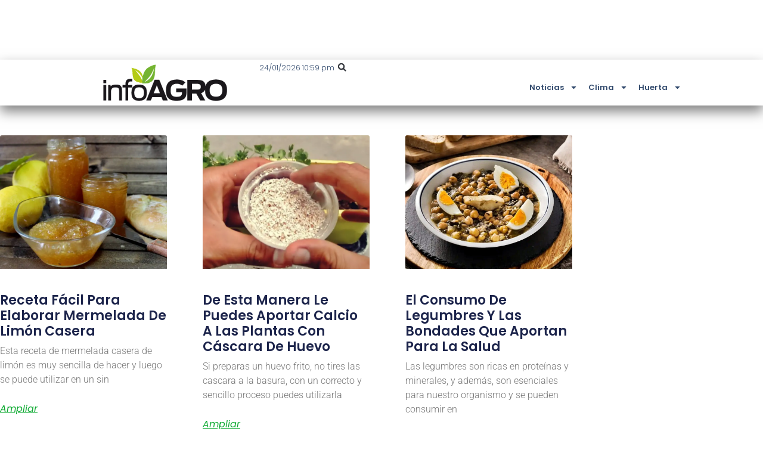

--- FILE ---
content_type: text/html; charset=UTF-8
request_url: https://infoagro.com.ar/etiqueta/jardin-2/
body_size: 15538
content:
<!doctype html>
<html lang="es">
<head>
	<meta charset="UTF-8">
	<meta name="viewport" content="width=device-width, initial-scale=1">
	<link rel="profile" href="https://gmpg.org/xfn/11">
	<meta name='robots' content='noindex, follow' />
<!-- Etiqueta de Google (gtag.js) modo de consentimiento dataLayer añadido por Site Kit -->
<script id="google_gtagjs-js-consent-mode-data-layer">
window.dataLayer = window.dataLayer || [];function gtag(){dataLayer.push(arguments);}
gtag('consent', 'default', {"ad_personalization":"denied","ad_storage":"denied","ad_user_data":"denied","analytics_storage":"denied","functionality_storage":"denied","security_storage":"denied","personalization_storage":"denied","region":["AT","BE","BG","CH","CY","CZ","DE","DK","EE","ES","FI","FR","GB","GR","HR","HU","IE","IS","IT","LI","LT","LU","LV","MT","NL","NO","PL","PT","RO","SE","SI","SK"],"wait_for_update":500});
window._googlesitekitConsentCategoryMap = {"statistics":["analytics_storage"],"marketing":["ad_storage","ad_user_data","ad_personalization"],"functional":["functionality_storage","security_storage"],"preferences":["personalization_storage"]};
window._googlesitekitConsents = {"ad_personalization":"denied","ad_storage":"denied","ad_user_data":"denied","analytics_storage":"denied","functionality_storage":"denied","security_storage":"denied","personalization_storage":"denied","region":["AT","BE","BG","CH","CY","CZ","DE","DK","EE","ES","FI","FR","GB","GR","HR","HU","IE","IS","IT","LI","LT","LU","LV","MT","NL","NO","PL","PT","RO","SE","SI","SK"],"wait_for_update":500};
</script>
<!-- Fin de la etiqueta Google (gtag.js) modo de consentimiento dataLayer añadido por Site Kit -->

	<!-- This site is optimized with the Yoast SEO plugin v26.7 - https://yoast.com/wordpress/plugins/seo/ -->
	<title>Jardín archivos - Infoagro</title>
	<meta property="og:locale" content="es_ES" />
	<meta property="og:type" content="article" />
	<meta property="og:title" content="Jardín archivos - Infoagro" />
	<meta property="og:url" content="https://infoagro.com.ar/etiqueta/jardin-2/" />
	<meta property="og:site_name" content="Infoagro" />
	<meta property="og:image" content="https://infoagro.com.ar/wp-content/uploads/2022/08/profile-image-ig-page-infoagro.ar_.jpg" />
	<meta property="og:image:width" content="300" />
	<meta property="og:image:height" content="300" />
	<meta property="og:image:type" content="image/jpeg" />
	<meta name="twitter:card" content="summary_large_image" />
	<script type="application/ld+json" class="yoast-schema-graph">{"@context":"https://schema.org","@graph":[{"@type":"CollectionPage","@id":"https://infoagro.com.ar/etiqueta/jardin-2/","url":"https://infoagro.com.ar/etiqueta/jardin-2/","name":"Jardín archivos - Infoagro","isPartOf":{"@id":"https://infoagro.com.ar/#website"},"primaryImageOfPage":{"@id":"https://infoagro.com.ar/etiqueta/jardin-2/#primaryimage"},"image":{"@id":"https://infoagro.com.ar/etiqueta/jardin-2/#primaryimage"},"thumbnailUrl":"https://infoagro.com.ar/wp-content/uploads/2020/12/suculenta-Trachyandra-Tortilis-9.jpg","breadcrumb":{"@id":"https://infoagro.com.ar/etiqueta/jardin-2/#breadcrumb"},"inLanguage":"es"},{"@type":"ImageObject","inLanguage":"es","@id":"https://infoagro.com.ar/etiqueta/jardin-2/#primaryimage","url":"https://infoagro.com.ar/wp-content/uploads/2020/12/suculenta-Trachyandra-Tortilis-9.jpg","contentUrl":"https://infoagro.com.ar/wp-content/uploads/2020/12/suculenta-Trachyandra-Tortilis-9.jpg","width":1358,"height":712},{"@type":"BreadcrumbList","@id":"https://infoagro.com.ar/etiqueta/jardin-2/#breadcrumb","itemListElement":[{"@type":"ListItem","position":1,"name":"Portada","item":"https://infoagro.com.ar/"},{"@type":"ListItem","position":2,"name":"Jardín"}]},{"@type":"WebSite","@id":"https://infoagro.com.ar/#website","url":"https://infoagro.com.ar/","name":"Infoagro","description":"Agricultura, ganadería, cultivos, todo lo relacionado con el campo","publisher":{"@id":"https://infoagro.com.ar/#organization"},"potentialAction":[{"@type":"SearchAction","target":{"@type":"EntryPoint","urlTemplate":"https://infoagro.com.ar/?s={search_term_string}"},"query-input":{"@type":"PropertyValueSpecification","valueRequired":true,"valueName":"search_term_string"}}],"inLanguage":"es"},{"@type":"Organization","@id":"https://infoagro.com.ar/#organization","name":"Almendra Contenidos Digitales SAS","url":"https://infoagro.com.ar/","logo":{"@type":"ImageObject","inLanguage":"es","@id":"https://infoagro.com.ar/#/schema/logo/image/","url":"https://infoagro.com.ar/wp-content/uploads/2022/08/profile-image-ig-page-infoagro.ar_.jpg","contentUrl":"https://infoagro.com.ar/wp-content/uploads/2022/08/profile-image-ig-page-infoagro.ar_.jpg","width":300,"height":300,"caption":"Almendra Contenidos Digitales SAS"},"image":{"@id":"https://infoagro.com.ar/#/schema/logo/image/"},"sameAs":["https://www.facebook.com/infoagroAR"]}]}</script>
	<!-- / Yoast SEO plugin. -->


<link rel='dns-prefetch' href='//www.googletagmanager.com' />
<style id='wp-img-auto-sizes-contain-inline-css'>
img:is([sizes=auto i],[sizes^="auto," i]){contain-intrinsic-size:3000px 1500px}
/*# sourceURL=wp-img-auto-sizes-contain-inline-css */
</style>

<link rel='stylesheet' id='wp-block-library-css' href='https://infoagro.com.ar/wp-includes/css/dist/block-library/style.min.css?ver=6.9' media='all' />
<style id='global-styles-inline-css'>
:root{--wp--preset--aspect-ratio--square: 1;--wp--preset--aspect-ratio--4-3: 4/3;--wp--preset--aspect-ratio--3-4: 3/4;--wp--preset--aspect-ratio--3-2: 3/2;--wp--preset--aspect-ratio--2-3: 2/3;--wp--preset--aspect-ratio--16-9: 16/9;--wp--preset--aspect-ratio--9-16: 9/16;--wp--preset--color--black: #000000;--wp--preset--color--cyan-bluish-gray: #abb8c3;--wp--preset--color--white: #ffffff;--wp--preset--color--pale-pink: #f78da7;--wp--preset--color--vivid-red: #cf2e2e;--wp--preset--color--luminous-vivid-orange: #ff6900;--wp--preset--color--luminous-vivid-amber: #fcb900;--wp--preset--color--light-green-cyan: #7bdcb5;--wp--preset--color--vivid-green-cyan: #00d084;--wp--preset--color--pale-cyan-blue: #8ed1fc;--wp--preset--color--vivid-cyan-blue: #0693e3;--wp--preset--color--vivid-purple: #9b51e0;--wp--preset--gradient--vivid-cyan-blue-to-vivid-purple: linear-gradient(135deg,rgb(6,147,227) 0%,rgb(155,81,224) 100%);--wp--preset--gradient--light-green-cyan-to-vivid-green-cyan: linear-gradient(135deg,rgb(122,220,180) 0%,rgb(0,208,130) 100%);--wp--preset--gradient--luminous-vivid-amber-to-luminous-vivid-orange: linear-gradient(135deg,rgb(252,185,0) 0%,rgb(255,105,0) 100%);--wp--preset--gradient--luminous-vivid-orange-to-vivid-red: linear-gradient(135deg,rgb(255,105,0) 0%,rgb(207,46,46) 100%);--wp--preset--gradient--very-light-gray-to-cyan-bluish-gray: linear-gradient(135deg,rgb(238,238,238) 0%,rgb(169,184,195) 100%);--wp--preset--gradient--cool-to-warm-spectrum: linear-gradient(135deg,rgb(74,234,220) 0%,rgb(151,120,209) 20%,rgb(207,42,186) 40%,rgb(238,44,130) 60%,rgb(251,105,98) 80%,rgb(254,248,76) 100%);--wp--preset--gradient--blush-light-purple: linear-gradient(135deg,rgb(255,206,236) 0%,rgb(152,150,240) 100%);--wp--preset--gradient--blush-bordeaux: linear-gradient(135deg,rgb(254,205,165) 0%,rgb(254,45,45) 50%,rgb(107,0,62) 100%);--wp--preset--gradient--luminous-dusk: linear-gradient(135deg,rgb(255,203,112) 0%,rgb(199,81,192) 50%,rgb(65,88,208) 100%);--wp--preset--gradient--pale-ocean: linear-gradient(135deg,rgb(255,245,203) 0%,rgb(182,227,212) 50%,rgb(51,167,181) 100%);--wp--preset--gradient--electric-grass: linear-gradient(135deg,rgb(202,248,128) 0%,rgb(113,206,126) 100%);--wp--preset--gradient--midnight: linear-gradient(135deg,rgb(2,3,129) 0%,rgb(40,116,252) 100%);--wp--preset--font-size--small: 13px;--wp--preset--font-size--medium: 20px;--wp--preset--font-size--large: 36px;--wp--preset--font-size--x-large: 42px;--wp--preset--spacing--20: 0.44rem;--wp--preset--spacing--30: 0.67rem;--wp--preset--spacing--40: 1rem;--wp--preset--spacing--50: 1.5rem;--wp--preset--spacing--60: 2.25rem;--wp--preset--spacing--70: 3.38rem;--wp--preset--spacing--80: 5.06rem;--wp--preset--shadow--natural: 6px 6px 9px rgba(0, 0, 0, 0.2);--wp--preset--shadow--deep: 12px 12px 50px rgba(0, 0, 0, 0.4);--wp--preset--shadow--sharp: 6px 6px 0px rgba(0, 0, 0, 0.2);--wp--preset--shadow--outlined: 6px 6px 0px -3px rgb(255, 255, 255), 6px 6px rgb(0, 0, 0);--wp--preset--shadow--crisp: 6px 6px 0px rgb(0, 0, 0);}:root { --wp--style--global--content-size: 800px;--wp--style--global--wide-size: 1200px; }:where(body) { margin: 0; }.wp-site-blocks > .alignleft { float: left; margin-right: 2em; }.wp-site-blocks > .alignright { float: right; margin-left: 2em; }.wp-site-blocks > .aligncenter { justify-content: center; margin-left: auto; margin-right: auto; }:where(.wp-site-blocks) > * { margin-block-start: 24px; margin-block-end: 0; }:where(.wp-site-blocks) > :first-child { margin-block-start: 0; }:where(.wp-site-blocks) > :last-child { margin-block-end: 0; }:root { --wp--style--block-gap: 24px; }:root :where(.is-layout-flow) > :first-child{margin-block-start: 0;}:root :where(.is-layout-flow) > :last-child{margin-block-end: 0;}:root :where(.is-layout-flow) > *{margin-block-start: 24px;margin-block-end: 0;}:root :where(.is-layout-constrained) > :first-child{margin-block-start: 0;}:root :where(.is-layout-constrained) > :last-child{margin-block-end: 0;}:root :where(.is-layout-constrained) > *{margin-block-start: 24px;margin-block-end: 0;}:root :where(.is-layout-flex){gap: 24px;}:root :where(.is-layout-grid){gap: 24px;}.is-layout-flow > .alignleft{float: left;margin-inline-start: 0;margin-inline-end: 2em;}.is-layout-flow > .alignright{float: right;margin-inline-start: 2em;margin-inline-end: 0;}.is-layout-flow > .aligncenter{margin-left: auto !important;margin-right: auto !important;}.is-layout-constrained > .alignleft{float: left;margin-inline-start: 0;margin-inline-end: 2em;}.is-layout-constrained > .alignright{float: right;margin-inline-start: 2em;margin-inline-end: 0;}.is-layout-constrained > .aligncenter{margin-left: auto !important;margin-right: auto !important;}.is-layout-constrained > :where(:not(.alignleft):not(.alignright):not(.alignfull)){max-width: var(--wp--style--global--content-size);margin-left: auto !important;margin-right: auto !important;}.is-layout-constrained > .alignwide{max-width: var(--wp--style--global--wide-size);}body .is-layout-flex{display: flex;}.is-layout-flex{flex-wrap: wrap;align-items: center;}.is-layout-flex > :is(*, div){margin: 0;}body .is-layout-grid{display: grid;}.is-layout-grid > :is(*, div){margin: 0;}body{padding-top: 0px;padding-right: 0px;padding-bottom: 0px;padding-left: 0px;}a:where(:not(.wp-element-button)){text-decoration: underline;}:root :where(.wp-element-button, .wp-block-button__link){background-color: #32373c;border-width: 0;color: #fff;font-family: inherit;font-size: inherit;font-style: inherit;font-weight: inherit;letter-spacing: inherit;line-height: inherit;padding-top: calc(0.667em + 2px);padding-right: calc(1.333em + 2px);padding-bottom: calc(0.667em + 2px);padding-left: calc(1.333em + 2px);text-decoration: none;text-transform: inherit;}.has-black-color{color: var(--wp--preset--color--black) !important;}.has-cyan-bluish-gray-color{color: var(--wp--preset--color--cyan-bluish-gray) !important;}.has-white-color{color: var(--wp--preset--color--white) !important;}.has-pale-pink-color{color: var(--wp--preset--color--pale-pink) !important;}.has-vivid-red-color{color: var(--wp--preset--color--vivid-red) !important;}.has-luminous-vivid-orange-color{color: var(--wp--preset--color--luminous-vivid-orange) !important;}.has-luminous-vivid-amber-color{color: var(--wp--preset--color--luminous-vivid-amber) !important;}.has-light-green-cyan-color{color: var(--wp--preset--color--light-green-cyan) !important;}.has-vivid-green-cyan-color{color: var(--wp--preset--color--vivid-green-cyan) !important;}.has-pale-cyan-blue-color{color: var(--wp--preset--color--pale-cyan-blue) !important;}.has-vivid-cyan-blue-color{color: var(--wp--preset--color--vivid-cyan-blue) !important;}.has-vivid-purple-color{color: var(--wp--preset--color--vivid-purple) !important;}.has-black-background-color{background-color: var(--wp--preset--color--black) !important;}.has-cyan-bluish-gray-background-color{background-color: var(--wp--preset--color--cyan-bluish-gray) !important;}.has-white-background-color{background-color: var(--wp--preset--color--white) !important;}.has-pale-pink-background-color{background-color: var(--wp--preset--color--pale-pink) !important;}.has-vivid-red-background-color{background-color: var(--wp--preset--color--vivid-red) !important;}.has-luminous-vivid-orange-background-color{background-color: var(--wp--preset--color--luminous-vivid-orange) !important;}.has-luminous-vivid-amber-background-color{background-color: var(--wp--preset--color--luminous-vivid-amber) !important;}.has-light-green-cyan-background-color{background-color: var(--wp--preset--color--light-green-cyan) !important;}.has-vivid-green-cyan-background-color{background-color: var(--wp--preset--color--vivid-green-cyan) !important;}.has-pale-cyan-blue-background-color{background-color: var(--wp--preset--color--pale-cyan-blue) !important;}.has-vivid-cyan-blue-background-color{background-color: var(--wp--preset--color--vivid-cyan-blue) !important;}.has-vivid-purple-background-color{background-color: var(--wp--preset--color--vivid-purple) !important;}.has-black-border-color{border-color: var(--wp--preset--color--black) !important;}.has-cyan-bluish-gray-border-color{border-color: var(--wp--preset--color--cyan-bluish-gray) !important;}.has-white-border-color{border-color: var(--wp--preset--color--white) !important;}.has-pale-pink-border-color{border-color: var(--wp--preset--color--pale-pink) !important;}.has-vivid-red-border-color{border-color: var(--wp--preset--color--vivid-red) !important;}.has-luminous-vivid-orange-border-color{border-color: var(--wp--preset--color--luminous-vivid-orange) !important;}.has-luminous-vivid-amber-border-color{border-color: var(--wp--preset--color--luminous-vivid-amber) !important;}.has-light-green-cyan-border-color{border-color: var(--wp--preset--color--light-green-cyan) !important;}.has-vivid-green-cyan-border-color{border-color: var(--wp--preset--color--vivid-green-cyan) !important;}.has-pale-cyan-blue-border-color{border-color: var(--wp--preset--color--pale-cyan-blue) !important;}.has-vivid-cyan-blue-border-color{border-color: var(--wp--preset--color--vivid-cyan-blue) !important;}.has-vivid-purple-border-color{border-color: var(--wp--preset--color--vivid-purple) !important;}.has-vivid-cyan-blue-to-vivid-purple-gradient-background{background: var(--wp--preset--gradient--vivid-cyan-blue-to-vivid-purple) !important;}.has-light-green-cyan-to-vivid-green-cyan-gradient-background{background: var(--wp--preset--gradient--light-green-cyan-to-vivid-green-cyan) !important;}.has-luminous-vivid-amber-to-luminous-vivid-orange-gradient-background{background: var(--wp--preset--gradient--luminous-vivid-amber-to-luminous-vivid-orange) !important;}.has-luminous-vivid-orange-to-vivid-red-gradient-background{background: var(--wp--preset--gradient--luminous-vivid-orange-to-vivid-red) !important;}.has-very-light-gray-to-cyan-bluish-gray-gradient-background{background: var(--wp--preset--gradient--very-light-gray-to-cyan-bluish-gray) !important;}.has-cool-to-warm-spectrum-gradient-background{background: var(--wp--preset--gradient--cool-to-warm-spectrum) !important;}.has-blush-light-purple-gradient-background{background: var(--wp--preset--gradient--blush-light-purple) !important;}.has-blush-bordeaux-gradient-background{background: var(--wp--preset--gradient--blush-bordeaux) !important;}.has-luminous-dusk-gradient-background{background: var(--wp--preset--gradient--luminous-dusk) !important;}.has-pale-ocean-gradient-background{background: var(--wp--preset--gradient--pale-ocean) !important;}.has-electric-grass-gradient-background{background: var(--wp--preset--gradient--electric-grass) !important;}.has-midnight-gradient-background{background: var(--wp--preset--gradient--midnight) !important;}.has-small-font-size{font-size: var(--wp--preset--font-size--small) !important;}.has-medium-font-size{font-size: var(--wp--preset--font-size--medium) !important;}.has-large-font-size{font-size: var(--wp--preset--font-size--large) !important;}.has-x-large-font-size{font-size: var(--wp--preset--font-size--x-large) !important;}
:root :where(.wp-block-pullquote){font-size: 1.5em;line-height: 1.6;}
/*# sourceURL=global-styles-inline-css */
</style>
<link rel='stylesheet' id='hello-elementor-css' href='https://infoagro.com.ar/wp-content/themes/hello-elementor/assets/css/reset.css?ver=3.4.5' media='all' />
<link rel='stylesheet' id='hello-elementor-theme-style-css' href='https://infoagro.com.ar/wp-content/themes/hello-elementor/assets/css/theme.css?ver=3.4.5' media='all' />
<link rel='stylesheet' id='hello-elementor-header-footer-css' href='https://infoagro.com.ar/wp-content/themes/hello-elementor/assets/css/header-footer.css?ver=3.4.5' media='all' />
<link rel='stylesheet' id='elementor-frontend-css' href='https://infoagro.com.ar/wp-content/plugins/elementor/assets/css/frontend.min.css?ver=3.34.1' media='all' />
<link rel='stylesheet' id='elementor-post-678084-css' href='https://infoagro.com.ar/wp-content/uploads/elementor/css/post-678084.css?ver=1768998179' media='all' />
<link rel='stylesheet' id='widget-image-css' href='https://infoagro.com.ar/wp-content/plugins/elementor/assets/css/widget-image.min.css?ver=3.34.1' media='all' />
<link rel='stylesheet' id='widget-search-form-css' href='https://infoagro.com.ar/wp-content/plugins/elementor-pro/assets/css/widget-search-form.min.css?ver=3.34.0' media='all' />
<link rel='stylesheet' id='widget-nav-menu-css' href='https://infoagro.com.ar/wp-content/plugins/elementor-pro/assets/css/widget-nav-menu.min.css?ver=3.34.0' media='all' />
<link rel='stylesheet' id='e-sticky-css' href='https://infoagro.com.ar/wp-content/plugins/elementor-pro/assets/css/modules/sticky.min.css?ver=3.34.0' media='all' />
<link rel='stylesheet' id='widget-heading-css' href='https://infoagro.com.ar/wp-content/plugins/elementor/assets/css/widget-heading.min.css?ver=3.34.1' media='all' />
<link rel='stylesheet' id='widget-posts-css' href='https://infoagro.com.ar/wp-content/plugins/elementor-pro/assets/css/widget-posts.min.css?ver=3.34.0' media='all' />
<link rel='stylesheet' id='elementor-post-678106-css' href='https://infoagro.com.ar/wp-content/uploads/elementor/css/post-678106.css?ver=1768998179' media='all' />
<link rel='stylesheet' id='elementor-post-678111-css' href='https://infoagro.com.ar/wp-content/uploads/elementor/css/post-678111.css?ver=1768998179' media='all' />
<link rel='stylesheet' id='elementor-post-678102-css' href='https://infoagro.com.ar/wp-content/uploads/elementor/css/post-678102.css?ver=1768998190' media='all' />
<link rel='stylesheet' id='eael-general-css' href='https://infoagro.com.ar/wp-content/plugins/essential-addons-for-elementor-lite/assets/front-end/css/view/general.min.css?ver=6.5.7' media='all' />
<link rel='stylesheet' id='elementor-gf-local-poppins-css' href='https://infoagro.com.ar/wp-content/uploads/elementor/google-fonts/css/poppins.css?ver=1743188317' media='all' />
<link rel='stylesheet' id='elementor-gf-local-roboto-css' href='https://infoagro.com.ar/wp-content/uploads/elementor/google-fonts/css/roboto.css?ver=1743188346' media='all' />
<script src="https://infoagro.com.ar/wp-includes/js/jquery/jquery.min.js?ver=3.7.1" id="jquery-core-js"></script>
<script src="https://infoagro.com.ar/wp-includes/js/jquery/jquery-migrate.min.js?ver=3.4.1" id="jquery-migrate-js"></script>

<!-- Fragmento de código de la etiqueta de Google (gtag.js) añadida por Site Kit -->
<!-- Fragmento de código de Google Analytics añadido por Site Kit -->
<script src="https://www.googletagmanager.com/gtag/js?id=GT-5MCJ68" id="google_gtagjs-js" async></script>
<script id="google_gtagjs-js-after">
window.dataLayer = window.dataLayer || [];function gtag(){dataLayer.push(arguments);}
gtag("set","linker",{"domains":["infoagro.com.ar"]});
gtag("js", new Date());
gtag("set", "developer_id.dZTNiMT", true);
gtag("config", "GT-5MCJ68");
//# sourceURL=google_gtagjs-js-after
</script>
<meta name="generator" content="Site Kit by Google 1.170.0" /><meta name="generator" content="Elementor 3.34.1; features: e_font_icon_svg, additional_custom_breakpoints; settings: css_print_method-external, google_font-enabled, font_display-swap">
<script async src="https://securepubads.g.doubleclick.net/tag/js/gpt.js"></script>
<script>
window.googletag = window.googletag || {cmd: []};
googletag.cmd.push(function() {
googletag.defineSlot('/21629884696/IA-001', [300, 250], 'div-gpt-ad-1721607090530-1').addService(googletag.pubads());
googletag.defineSlot('/21629884696/IA-002', [300, 250], 'div-gpt-ad-1721607090530-2').addService(googletag.pubads());
googletag.defineSlot('/21629884696/IA-003', [[300, 250], [300, 150], [300, 300], [300, 75], [300, 100], [300, 50]], 'div-gpt-ad-1721607090530-3').addService(googletag.pubads());
googletag.defineSlot('/21629884696/IA-004', [[300, 250], 'fluid', [300, 50], [300, 75], [300, 100], [300, 150]], 'div-gpt-ad-1721607090530-4').addService(googletag.pubads());
googletag.defineSlot('/21629884696/IA-005', [950, 100], 'div-gpt-ad-1721607090530-5').addService(googletag.pubads());
googletag.defineSlot('/21629884696/IA-006', [300, 150], 'div-gpt-ad-1721607090530-6').addService(googletag.pubads());
googletag.defineSlot('/21629884696/IA-008', ['fluid'], 'div-gpt-ad-1728748571568-0').addService(googletag.pubads());
googletag.pubads().enableSingleRequest();
googletag.pubads().collapseEmptyDivs();
googletag.enableServices();
  });
</script>
<style>.wp-block-button .wp-block-button__link {background-color:#0EAA32!important; color:#fff!important;}</style>
			<style>
				.e-con.e-parent:nth-of-type(n+4):not(.e-lazyloaded):not(.e-no-lazyload),
				.e-con.e-parent:nth-of-type(n+4):not(.e-lazyloaded):not(.e-no-lazyload) * {
					background-image: none !important;
				}
				@media screen and (max-height: 1024px) {
					.e-con.e-parent:nth-of-type(n+3):not(.e-lazyloaded):not(.e-no-lazyload),
					.e-con.e-parent:nth-of-type(n+3):not(.e-lazyloaded):not(.e-no-lazyload) * {
						background-image: none !important;
					}
				}
				@media screen and (max-height: 640px) {
					.e-con.e-parent:nth-of-type(n+2):not(.e-lazyloaded):not(.e-no-lazyload),
					.e-con.e-parent:nth-of-type(n+2):not(.e-lazyloaded):not(.e-no-lazyload) * {
						background-image: none !important;
					}
				}
			</style>
			<link rel="icon" href="https://infoagro.com.ar/wp-content/uploads/2022/06/IA-icono-150x150.png" sizes="32x32" />
<link rel="icon" href="https://infoagro.com.ar/wp-content/uploads/2022/06/IA-icono.png" sizes="192x192" />
<link rel="apple-touch-icon" href="https://infoagro.com.ar/wp-content/uploads/2022/06/IA-icono.png" />
<meta name="msapplication-TileImage" content="https://infoagro.com.ar/wp-content/uploads/2022/06/IA-icono.png" />
</head>
<body class="archive tag tag-jardin-2 tag-5354 wp-custom-logo wp-embed-responsive wp-theme-hello-elementor eio-default hello-elementor-default elementor-page-678102 elementor-default elementor-template-full-width elementor-kit-678084">


<a class="skip-link screen-reader-text" href="#content">Ir al contenido</a>

		<header data-elementor-type="header" data-elementor-id="678106" class="elementor elementor-678106 elementor-location-header" data-elementor-post-type="elementor_library">
			<div class="elementor-element elementor-element-447d54f e-con-full e-flex e-con e-parent" data-id="447d54f" data-element_type="container" id="ads-head" data-settings="{&quot;background_background&quot;:&quot;classic&quot;}">
				<div class="elementor-element elementor-element-353d1f4 elementor-hidden-mobile elementor-widget elementor-widget-html" data-id="353d1f4" data-element_type="widget" data-widget_type="html.default">
				<div class="elementor-widget-container">
					<!-- /21629884696/IA-005 -->
<div id='div-gpt-ad-1721607090530-5' style='min-width: 950px; min-height: 100px;'>
  <script>
    googletag.cmd.push(function() { googletag.display('div-gpt-ad-1721607090530-5'); });
  </script>
</div>				</div>
				</div>
				<div class="elementor-element elementor-element-40777ea elementor-hidden-desktop elementor-hidden-tablet elementor-widget elementor-widget-html" data-id="40777ea" data-element_type="widget" data-widget_type="html.default">
				<div class="elementor-widget-container">
					<!-- /21629884696/IA-006 -->
<div id='div-gpt-ad-1721607090530-6' style='min-width: 300px; min-height: 100px;'>
  <script>
    googletag.cmd.push(function() { googletag.display('div-gpt-ad-1728833450999-6'); });
  </script>
</div>				</div>
				</div>
				</div>
		<div class="elementor-element elementor-element-c16664c e-con-full e-flex e-con e-parent" data-id="c16664c" data-element_type="container" data-settings="{&quot;background_background&quot;:&quot;classic&quot;,&quot;sticky&quot;:&quot;top&quot;,&quot;sticky_on&quot;:[&quot;desktop&quot;,&quot;tablet&quot;,&quot;mobile&quot;],&quot;sticky_offset&quot;:0,&quot;sticky_effects_offset&quot;:0,&quot;sticky_anchor_link_offset&quot;:0}">
		<div class="elementor-element elementor-element-d26bd85 e-con-full e-flex e-con e-child" data-id="d26bd85" data-element_type="container">
		<div class="elementor-element elementor-element-4a285e7 e-con-full e-flex e-con e-child" data-id="4a285e7" data-element_type="container" data-settings="{&quot;background_background&quot;:&quot;classic&quot;}">
		<div class="elementor-element elementor-element-70f65d2 e-con-full e-flex e-con e-child" data-id="70f65d2" data-element_type="container">
				<div class="elementor-element elementor-element-f393730 elementor-widget elementor-widget-theme-site-logo elementor-widget-image" data-id="f393730" data-element_type="widget" data-widget_type="theme-site-logo.default">
				<div class="elementor-widget-container">
											<a href="https://infoagro.com.ar">
			<img width="300" height="109" src="https://infoagro.com.ar/wp-content/uploads/2017/05/IA.png" class="attachment-medium size-medium wp-image-2342" alt="" srcset="https://infoagro.com.ar/wp-content/uploads/2017/05/IA.png 300w, https://infoagro.com.ar/wp-content/uploads/2017/05/IA-150x55.png 150w" sizes="(max-width: 300px) 100vw, 300px" />				</a>
											</div>
				</div>
				</div>
		<div class="elementor-element elementor-element-48fe21d e-con-full e-flex e-con e-child" data-id="48fe21d" data-element_type="container">
		<div class="elementor-element elementor-element-a8b8ae3 e-con-full e-flex e-con e-child" data-id="a8b8ae3" data-element_type="container">
				<div class="elementor-element elementor-element-16c9005 elementor-widget elementor-widget-text-editor" data-id="16c9005" data-element_type="widget" data-widget_type="text-editor.default">
				<div class="elementor-widget-container">
									24/01/2026 10:59 pm								</div>
				</div>
				<div class="elementor-element elementor-element-4051fb1 elementor-search-form--skin-full_screen elementor-widget elementor-widget-search-form" data-id="4051fb1" data-element_type="widget" data-settings="{&quot;skin&quot;:&quot;full_screen&quot;}" data-widget_type="search-form.default">
				<div class="elementor-widget-container">
							<search role="search">
			<form class="elementor-search-form" action="https://infoagro.com.ar" method="get">
												<div class="elementor-search-form__toggle" role="button" tabindex="0" aria-label="Buscar">
					<div class="e-font-icon-svg-container"><svg aria-hidden="true" class="e-font-icon-svg e-fas-search" viewBox="0 0 512 512" xmlns="http://www.w3.org/2000/svg"><path d="M505 442.7L405.3 343c-4.5-4.5-10.6-7-17-7H372c27.6-35.3 44-79.7 44-128C416 93.1 322.9 0 208 0S0 93.1 0 208s93.1 208 208 208c48.3 0 92.7-16.4 128-44v16.3c0 6.4 2.5 12.5 7 17l99.7 99.7c9.4 9.4 24.6 9.4 33.9 0l28.3-28.3c9.4-9.4 9.4-24.6.1-34zM208 336c-70.7 0-128-57.2-128-128 0-70.7 57.2-128 128-128 70.7 0 128 57.2 128 128 0 70.7-57.2 128-128 128z"></path></svg></div>				</div>
								<div class="elementor-search-form__container">
					<label class="elementor-screen-only" for="elementor-search-form-4051fb1">Buscar</label>

					
					<input id="elementor-search-form-4051fb1" placeholder="Buscar..." class="elementor-search-form__input" type="search" name="s" value="">
					
					
										<div class="dialog-lightbox-close-button dialog-close-button" role="button" tabindex="0" aria-label="Cerrar este cuadro de búsqueda.">
						<svg aria-hidden="true" class="e-font-icon-svg e-eicon-close" viewBox="0 0 1000 1000" xmlns="http://www.w3.org/2000/svg"><path d="M742 167L500 408 258 167C246 154 233 150 217 150 196 150 179 158 167 167 154 179 150 196 150 212 150 229 154 242 171 254L408 500 167 742C138 771 138 800 167 829 196 858 225 858 254 829L496 587 738 829C750 842 767 846 783 846 800 846 817 842 829 829 842 817 846 804 846 783 846 767 842 750 829 737L588 500 833 258C863 229 863 200 833 171 804 137 775 137 742 167Z"></path></svg>					</div>
									</div>
			</form>
		</search>
						</div>
				</div>
				</div>
				<div class="elementor-element elementor-element-f0940b1 elementor-nav-menu__align-end elementor-nav-menu--dropdown-tablet elementor-nav-menu__text-align-aside elementor-nav-menu--toggle elementor-nav-menu--burger elementor-widget elementor-widget-nav-menu" data-id="f0940b1" data-element_type="widget" data-settings="{&quot;layout&quot;:&quot;horizontal&quot;,&quot;submenu_icon&quot;:{&quot;value&quot;:&quot;&lt;svg aria-hidden=\&quot;true\&quot; class=\&quot;e-font-icon-svg e-fas-caret-down\&quot; viewBox=\&quot;0 0 320 512\&quot; xmlns=\&quot;http:\/\/www.w3.org\/2000\/svg\&quot;&gt;&lt;path d=\&quot;M31.3 192h257.3c17.8 0 26.7 21.5 14.1 34.1L174.1 354.8c-7.8 7.8-20.5 7.8-28.3 0L17.2 226.1C4.6 213.5 13.5 192 31.3 192z\&quot;&gt;&lt;\/path&gt;&lt;\/svg&gt;&quot;,&quot;library&quot;:&quot;fa-solid&quot;},&quot;toggle&quot;:&quot;burger&quot;}" data-widget_type="nav-menu.default">
				<div class="elementor-widget-container">
								<nav aria-label="Menú" class="elementor-nav-menu--main elementor-nav-menu__container elementor-nav-menu--layout-horizontal e--pointer-underline e--animation-fade">
				<ul id="menu-1-f0940b1" class="elementor-nav-menu"><li class="menu-item menu-item-type-custom menu-item-object-custom menu-item-has-children menu-item-694167"><a href="#" class="elementor-item elementor-item-anchor">Noticias</a>
<ul class="sub-menu elementor-nav-menu--dropdown">
	<li class="menu-item menu-item-type-taxonomy menu-item-object-category menu-item-694168"><a href="https://infoagro.com.ar/agroindustria/" class="elementor-sub-item">Agroindustria</a></li>
	<li class="menu-item menu-item-type-taxonomy menu-item-object-category menu-item-694169"><a href="https://infoagro.com.ar/actualidad/" class="elementor-sub-item">Actualidad</a></li>
	<li class="menu-item menu-item-type-taxonomy menu-item-object-category menu-item-694170"><a href="https://infoagro.com.ar/agricultura/" class="elementor-sub-item">Agricultura</a></li>
	<li class="menu-item menu-item-type-taxonomy menu-item-object-category menu-item-694171"><a href="https://infoagro.com.ar/ambiente/" class="elementor-sub-item">Ambiente</a></li>
	<li class="menu-item menu-item-type-taxonomy menu-item-object-category menu-item-694172"><a href="https://infoagro.com.ar/ganaderia/" class="elementor-sub-item">Ganadería</a></li>
</ul>
</li>
<li class="menu-item menu-item-type-taxonomy menu-item-object-category menu-item-has-children menu-item-694173"><a href="https://infoagro.com.ar/clima/" class="elementor-item">Clima</a>
<ul class="sub-menu elementor-nav-menu--dropdown">
	<li class="menu-item menu-item-type-post_type menu-item-object-page menu-item-694179"><a href="https://infoagro.com.ar/humedad-del-suelo/" class="elementor-sub-item">Humedad del suelo</a></li>
	<li class="menu-item menu-item-type-post_type menu-item-object-page menu-item-694178"><a href="https://infoagro.com.ar/lluvias-de-los-ultimos-7-dias/" class="elementor-sub-item">Lluvias de los últimos 7 días</a></li>
	<li class="menu-item menu-item-type-post_type menu-item-object-page menu-item-694177"><a href="https://infoagro.com.ar/lluvias-del-ultimo-mes/" class="elementor-sub-item">Lluvias del último mes</a></li>
</ul>
</li>
<li class="menu-item menu-item-type-taxonomy menu-item-object-category menu-item-has-children menu-item-694174"><a href="https://infoagro.com.ar/huerta/" class="elementor-item">Huerta</a>
<ul class="sub-menu elementor-nav-menu--dropdown">
	<li class="menu-item menu-item-type-post_type menu-item-object-page menu-item-694175"><a href="https://infoagro.com.ar/calendario-anual-de-siembra/calendario-de-siembra-primavera-verano-en-argentina/" class="elementor-sub-item">Calendario de siembra primavera-verano en Argentina</a></li>
	<li class="menu-item menu-item-type-post_type menu-item-object-page menu-item-694176"><a href="https://infoagro.com.ar/calendario-anual-de-siembra/calendario-de-siembra-otono-invierno-en-argentina/" class="elementor-sub-item">Calendario de siembra otoño-invierno en Argentina</a></li>
</ul>
</li>
</ul>			</nav>
					<div class="elementor-menu-toggle" role="button" tabindex="0" aria-label="Alternar menú" aria-expanded="false">
			<svg aria-hidden="true" role="presentation" class="elementor-menu-toggle__icon--open e-font-icon-svg e-eicon-menu-bar" viewBox="0 0 1000 1000" xmlns="http://www.w3.org/2000/svg"><path d="M104 333H896C929 333 958 304 958 271S929 208 896 208H104C71 208 42 237 42 271S71 333 104 333ZM104 583H896C929 583 958 554 958 521S929 458 896 458H104C71 458 42 487 42 521S71 583 104 583ZM104 833H896C929 833 958 804 958 771S929 708 896 708H104C71 708 42 737 42 771S71 833 104 833Z"></path></svg><svg aria-hidden="true" role="presentation" class="elementor-menu-toggle__icon--close e-font-icon-svg e-eicon-close" viewBox="0 0 1000 1000" xmlns="http://www.w3.org/2000/svg"><path d="M742 167L500 408 258 167C246 154 233 150 217 150 196 150 179 158 167 167 154 179 150 196 150 212 150 229 154 242 171 254L408 500 167 742C138 771 138 800 167 829 196 858 225 858 254 829L496 587 738 829C750 842 767 846 783 846 800 846 817 842 829 829 842 817 846 804 846 783 846 767 842 750 829 737L588 500 833 258C863 229 863 200 833 171 804 137 775 137 742 167Z"></path></svg>		</div>
					<nav class="elementor-nav-menu--dropdown elementor-nav-menu__container" aria-hidden="true">
				<ul id="menu-2-f0940b1" class="elementor-nav-menu"><li class="menu-item menu-item-type-custom menu-item-object-custom menu-item-has-children menu-item-694167"><a href="#" class="elementor-item elementor-item-anchor" tabindex="-1">Noticias</a>
<ul class="sub-menu elementor-nav-menu--dropdown">
	<li class="menu-item menu-item-type-taxonomy menu-item-object-category menu-item-694168"><a href="https://infoagro.com.ar/agroindustria/" class="elementor-sub-item" tabindex="-1">Agroindustria</a></li>
	<li class="menu-item menu-item-type-taxonomy menu-item-object-category menu-item-694169"><a href="https://infoagro.com.ar/actualidad/" class="elementor-sub-item" tabindex="-1">Actualidad</a></li>
	<li class="menu-item menu-item-type-taxonomy menu-item-object-category menu-item-694170"><a href="https://infoagro.com.ar/agricultura/" class="elementor-sub-item" tabindex="-1">Agricultura</a></li>
	<li class="menu-item menu-item-type-taxonomy menu-item-object-category menu-item-694171"><a href="https://infoagro.com.ar/ambiente/" class="elementor-sub-item" tabindex="-1">Ambiente</a></li>
	<li class="menu-item menu-item-type-taxonomy menu-item-object-category menu-item-694172"><a href="https://infoagro.com.ar/ganaderia/" class="elementor-sub-item" tabindex="-1">Ganadería</a></li>
</ul>
</li>
<li class="menu-item menu-item-type-taxonomy menu-item-object-category menu-item-has-children menu-item-694173"><a href="https://infoagro.com.ar/clima/" class="elementor-item" tabindex="-1">Clima</a>
<ul class="sub-menu elementor-nav-menu--dropdown">
	<li class="menu-item menu-item-type-post_type menu-item-object-page menu-item-694179"><a href="https://infoagro.com.ar/humedad-del-suelo/" class="elementor-sub-item" tabindex="-1">Humedad del suelo</a></li>
	<li class="menu-item menu-item-type-post_type menu-item-object-page menu-item-694178"><a href="https://infoagro.com.ar/lluvias-de-los-ultimos-7-dias/" class="elementor-sub-item" tabindex="-1">Lluvias de los últimos 7 días</a></li>
	<li class="menu-item menu-item-type-post_type menu-item-object-page menu-item-694177"><a href="https://infoagro.com.ar/lluvias-del-ultimo-mes/" class="elementor-sub-item" tabindex="-1">Lluvias del último mes</a></li>
</ul>
</li>
<li class="menu-item menu-item-type-taxonomy menu-item-object-category menu-item-has-children menu-item-694174"><a href="https://infoagro.com.ar/huerta/" class="elementor-item" tabindex="-1">Huerta</a>
<ul class="sub-menu elementor-nav-menu--dropdown">
	<li class="menu-item menu-item-type-post_type menu-item-object-page menu-item-694175"><a href="https://infoagro.com.ar/calendario-anual-de-siembra/calendario-de-siembra-primavera-verano-en-argentina/" class="elementor-sub-item" tabindex="-1">Calendario de siembra primavera-verano en Argentina</a></li>
	<li class="menu-item menu-item-type-post_type menu-item-object-page menu-item-694176"><a href="https://infoagro.com.ar/calendario-anual-de-siembra/calendario-de-siembra-otono-invierno-en-argentina/" class="elementor-sub-item" tabindex="-1">Calendario de siembra otoño-invierno en Argentina</a></li>
</ul>
</li>
</ul>			</nav>
						</div>
				</div>
				</div>
				</div>
				</div>
				</div>
				</header>
				<div data-elementor-type="archive" data-elementor-id="678102" class="elementor elementor-678102 elementor-location-archive" data-elementor-post-type="elementor_library">
			<div class="elementor-element elementor-element-5549fe8 e-flex e-con-boxed e-con e-parent" data-id="5549fe8" data-element_type="container">
					<div class="e-con-inner">
		<div class="elementor-element elementor-element-65ab447 e-con-full e-flex e-con e-child" data-id="65ab447" data-element_type="container">
				<div class="elementor-element elementor-element-43cec8f5 elementor-posts__hover-none elementor-grid-3 elementor-grid-tablet-2 elementor-grid-mobile-1 elementor-posts--thumbnail-top elementor-widget elementor-widget-posts" data-id="43cec8f5" data-element_type="widget" data-settings="{&quot;cards_row_gap&quot;:{&quot;unit&quot;:&quot;px&quot;,&quot;size&quot;:80,&quot;sizes&quot;:[]},&quot;cards_row_gap_tablet&quot;:{&quot;unit&quot;:&quot;px&quot;,&quot;size&quot;:71,&quot;sizes&quot;:[]},&quot;cards_row_gap_mobile&quot;:{&quot;unit&quot;:&quot;px&quot;,&quot;size&quot;:30,&quot;sizes&quot;:[]},&quot;cards_columns&quot;:&quot;3&quot;,&quot;cards_columns_tablet&quot;:&quot;2&quot;,&quot;cards_columns_mobile&quot;:&quot;1&quot;}" data-widget_type="posts.cards">
				<div class="elementor-widget-container">
							<div class="elementor-posts-container elementor-posts elementor-posts--skin-cards elementor-grid" role="list">
				<article class="elementor-post elementor-grid-item post-59033 post type-post status-publish format-standard has-post-thumbnail hentry category-recetas tag-alimentos tag-dulces tag-limon tag-mermelada tag-mermeladas tag-receta-alimentos tag-recetas" role="listitem">
			<div class="elementor-post__card">
				<a class="elementor-post__thumbnail__link" href="https://infoagro.com.ar/receta-facil-para-elaborar-mermelada-de-limon-casera/" tabindex="-1" ><div class="elementor-post__thumbnail"><img fetchpriority="high" width="938" height="587" src="https://infoagro.com.ar/wp-content/uploads/2021/07/mermelada-casera-de-limon.jpg" class="attachment-full size-full wp-image-59035" alt="" decoding="async" srcset="https://infoagro.com.ar/wp-content/uploads/2021/07/mermelada-casera-de-limon.jpg 938w, https://infoagro.com.ar/wp-content/uploads/2021/07/mermelada-casera-de-limon-300x188.jpg 300w, https://infoagro.com.ar/wp-content/uploads/2021/07/mermelada-casera-de-limon-768x481.jpg 768w, https://infoagro.com.ar/wp-content/uploads/2021/07/mermelada-casera-de-limon-150x94.jpg 150w, https://infoagro.com.ar/wp-content/uploads/2021/07/mermelada-casera-de-limon-696x436.jpg 696w" sizes="(max-width: 938px) 100vw, 938px" /></div></a>
				<div class="elementor-post__text">
				<h4 class="elementor-post__title">
			<a href="https://infoagro.com.ar/receta-facil-para-elaborar-mermelada-de-limon-casera/" >
				Receta fácil para elaborar mermelada de limón casera			</a>
		</h4>
				<div class="elementor-post__excerpt">
			<p>Esta receta de mermelada casera de limón es muy sencilla de hacer y luego se puede utilizar en un sin</p>
		</div>
		
		<a class="elementor-post__read-more" href="https://infoagro.com.ar/receta-facil-para-elaborar-mermelada-de-limon-casera/" aria-label="Más información sobre Receta fácil para elaborar mermelada de limón casera" tabindex="-1" >
			Ampliar		</a>

				</div>
					</div>
		</article>
				<article class="elementor-post elementor-grid-item post-58909 post type-post status-publish format-standard has-post-thumbnail hentry category-horticultura category-huerta tag-cascara-de-banana tag-cascara-de-huevo tag-cascaras tag-plantas" role="listitem">
			<div class="elementor-post__card">
				<a class="elementor-post__thumbnail__link" href="https://infoagro.com.ar/de-esta-manera-le-puedes-aportar-calcio-a-las-plantas-con-cascara-de-huevo/" tabindex="-1" ><div class="elementor-post__thumbnail"><img width="937" height="557" src="https://infoagro.com.ar/wp-content/uploads/2021/07/Cascara-de-huevo-1.jpg" class="attachment-full size-full wp-image-58911" alt="" decoding="async" srcset="https://infoagro.com.ar/wp-content/uploads/2021/07/Cascara-de-huevo-1.jpg 937w, https://infoagro.com.ar/wp-content/uploads/2021/07/Cascara-de-huevo-1-300x178.jpg 300w, https://infoagro.com.ar/wp-content/uploads/2021/07/Cascara-de-huevo-1-768x457.jpg 768w, https://infoagro.com.ar/wp-content/uploads/2021/07/Cascara-de-huevo-1-150x89.jpg 150w, https://infoagro.com.ar/wp-content/uploads/2021/07/Cascara-de-huevo-1-696x414.jpg 696w" sizes="(max-width: 937px) 100vw, 937px" /></div></a>
				<div class="elementor-post__text">
				<h4 class="elementor-post__title">
			<a href="https://infoagro.com.ar/de-esta-manera-le-puedes-aportar-calcio-a-las-plantas-con-cascara-de-huevo/" >
				De esta manera le puedes aportar calcio a las plantas con cáscara de huevo			</a>
		</h4>
				<div class="elementor-post__excerpt">
			<p>Si preparas un huevo frito, no tires las cascara a la basura, con un correcto y sencillo proceso puedes utilizarla</p>
		</div>
		
		<a class="elementor-post__read-more" href="https://infoagro.com.ar/de-esta-manera-le-puedes-aportar-calcio-a-las-plantas-con-cascara-de-huevo/" aria-label="Más información sobre De esta manera le puedes aportar calcio a las plantas con cáscara de huevo" tabindex="-1" >
			Ampliar		</a>

				</div>
					</div>
		</article>
				<article class="elementor-post elementor-grid-item post-33670 post type-post status-publish format-standard has-post-thumbnail hentry category-recetas category-salud tag-alfalfa tag-alimento tag-alimentos tag-arroz tag-azucar tag-bebidas tag-cana tag-carbono tag-carne tag-cereales tag-choclo tag-conserva tag-fiambres tag-granos tag-grillos tag-harina tag-hidratos tag-inta tag-lacteos tag-mate tag-nuez tag-oliva tag-pan tag-planta tag-proteinas tag-pulpa tag-quesos tag-quinoa tag-semillas tag-soja tag-sorgo tag-trigo tag-vegano tag-vegetal tag-yerba" role="listitem">
			<div class="elementor-post__card">
				<a class="elementor-post__thumbnail__link" href="https://infoagro.com.ar/el-consumo-de-legumbres-t-las-bandades-que-aportan-para-la-salud/" tabindex="-1" ><div class="elementor-post__thumbnail"><img loading="lazy" width="1200" height="675" src="https://infoagro.com.ar/wp-content/uploads/2020/04/platos-con-legumbres.jpg" class="attachment-full size-full wp-image-634431" alt="" decoding="async" srcset="https://infoagro.com.ar/wp-content/uploads/2020/04/platos-con-legumbres.jpg 1200w, https://infoagro.com.ar/wp-content/uploads/2020/04/platos-con-legumbres-300x169.jpg 300w, https://infoagro.com.ar/wp-content/uploads/2020/04/platos-con-legumbres-1024x576.jpg 1024w, https://infoagro.com.ar/wp-content/uploads/2020/04/platos-con-legumbres-768x432.jpg 768w" sizes="(max-width: 1200px) 100vw, 1200px" /></div></a>
				<div class="elementor-post__text">
				<h4 class="elementor-post__title">
			<a href="https://infoagro.com.ar/el-consumo-de-legumbres-t-las-bandades-que-aportan-para-la-salud/" >
				El consumo de legumbres y las bondades que aportan para la salud			</a>
		</h4>
				<div class="elementor-post__excerpt">
			<p>Las legumbres son ricas en proteínas y minerales, y además, son esenciales para nuestro organismo y se pueden consumir en</p>
		</div>
		
		<a class="elementor-post__read-more" href="https://infoagro.com.ar/el-consumo-de-legumbres-t-las-bandades-que-aportan-para-la-salud/" aria-label="Más información sobre El consumo de legumbres y las bondades que aportan para la salud" tabindex="-1" >
			Ampliar		</a>

				</div>
					</div>
		</article>
				<article class="elementor-post elementor-grid-item post-49682 post type-post status-publish format-standard has-post-thumbnail hentry category-curioso tag-nazca-peru tag-riego tag-sistema-de-riego" role="listitem">
			<div class="elementor-post__card">
				<a class="elementor-post__thumbnail__link" href="https://infoagro.com.ar/las-lineas-de-nazca-como-sistema-de-riego-para-mega-cosechas-de-agua/" tabindex="-1" ><div class="elementor-post__thumbnail"><img loading="lazy" width="1200" height="675" src="https://infoagro.com.ar/wp-content/uploads/2021/01/Lineas-de-nazca-como-sistemas-de-riego-1.jpg" class="attachment-full size-full wp-image-684177" alt="" decoding="async" srcset="https://infoagro.com.ar/wp-content/uploads/2021/01/Lineas-de-nazca-como-sistemas-de-riego-1.jpg 1200w, https://infoagro.com.ar/wp-content/uploads/2021/01/Lineas-de-nazca-como-sistemas-de-riego-1-300x169.jpg 300w, https://infoagro.com.ar/wp-content/uploads/2021/01/Lineas-de-nazca-como-sistemas-de-riego-1-1024x576.jpg 1024w, https://infoagro.com.ar/wp-content/uploads/2021/01/Lineas-de-nazca-como-sistemas-de-riego-1-768x432.jpg 768w" sizes="(max-width: 1200px) 100vw, 1200px" /></div></a>
				<div class="elementor-post__text">
				<h4 class="elementor-post__title">
			<a href="https://infoagro.com.ar/las-lineas-de-nazca-como-sistema-de-riego-para-mega-cosechas-de-agua/" >
				Mega «cosechas de agua» ¿Fueron las Líneas de Nazca sistemas de riego?			</a>
		</h4>
				<div class="elementor-post__excerpt">
			<p>La teoría de las Líneas de Nazca como sistemas de riego para «mega cosechas de agua» es una hipótesis interesante</p>
		</div>
		
		<a class="elementor-post__read-more" href="https://infoagro.com.ar/las-lineas-de-nazca-como-sistema-de-riego-para-mega-cosechas-de-agua/" aria-label="Más información sobre Mega «cosechas de agua» ¿Fueron las Líneas de Nazca sistemas de riego?" tabindex="-1" >
			Ampliar		</a>

				</div>
					</div>
		</article>
				<article class="elementor-post elementor-grid-item post-46360 post type-post status-publish format-standard has-post-thumbnail hentry category-recetas tag-alimentos tag-queso tag-queso-roquefort tag-quesos tag-quesos-argentinos tag-quesos-raros" role="listitem">
			<div class="elementor-post__card">
				<a class="elementor-post__thumbnail__link" href="https://infoagro.com.ar/como-se-hace-el-queso-roquefort/" tabindex="-1" ><div class="elementor-post__thumbnail"><img loading="lazy" width="1200" height="675" src="https://infoagro.com.ar/wp-content/uploads/2024/12/elaboracion-del-queso-roquefort.jpg" class="attachment-full size-full wp-image-685401" alt="" decoding="async" srcset="https://infoagro.com.ar/wp-content/uploads/2024/12/elaboracion-del-queso-roquefort.jpg 1200w, https://infoagro.com.ar/wp-content/uploads/2024/12/elaboracion-del-queso-roquefort-300x169.jpg 300w, https://infoagro.com.ar/wp-content/uploads/2024/12/elaboracion-del-queso-roquefort-1024x576.jpg 1024w, https://infoagro.com.ar/wp-content/uploads/2024/12/elaboracion-del-queso-roquefort-768x432.jpg 768w" sizes="(max-width: 1200px) 100vw, 1200px" /></div></a>
				<div class="elementor-post__text">
				<h4 class="elementor-post__title">
			<a href="https://infoagro.com.ar/como-se-hace-el-queso-roquefort/" >
				¿Cómo se elabora el queso roquefort? Características principales del proceso			</a>
		</h4>
				<div class="elementor-post__excerpt">
			<p>Con una historia que se remonta a siglos atrás, el Roquefort es uno de los quesos más antiguos y prestigiosos</p>
		</div>
		
		<a class="elementor-post__read-more" href="https://infoagro.com.ar/como-se-hace-el-queso-roquefort/" aria-label="Más información sobre ¿Cómo se elabora el queso roquefort? Características principales del proceso" tabindex="-1" >
			Ampliar		</a>

				</div>
					</div>
		</article>
				<article class="elementor-post elementor-grid-item post-39049 post type-post status-publish format-standard has-post-thumbnail hentry category-avicultura tag-codorniz tag-codorniz-ponedora tag-criadero tag-criaderos tag-huevos" role="listitem">
			<div class="elementor-post__card">
				<a class="elementor-post__thumbnail__link" href="https://infoagro.com.ar/cria-de-codorniz-ponedora-todo-lo-que-tienes-que-saber/" tabindex="-1" ><div class="elementor-post__thumbnail"><img loading="lazy" width="1200" height="675" src="https://infoagro.com.ar/wp-content/uploads/2024/12/Crias-de-codornices.jpg" class="attachment-full size-full wp-image-684982" alt="" decoding="async" srcset="https://infoagro.com.ar/wp-content/uploads/2024/12/Crias-de-codornices.jpg 1200w, https://infoagro.com.ar/wp-content/uploads/2024/12/Crias-de-codornices-300x169.jpg 300w, https://infoagro.com.ar/wp-content/uploads/2024/12/Crias-de-codornices-1024x576.jpg 1024w, https://infoagro.com.ar/wp-content/uploads/2024/12/Crias-de-codornices-768x432.jpg 768w" sizes="(max-width: 1200px) 100vw, 1200px" /></div></a>
				<div class="elementor-post__text">
				<h4 class="elementor-post__title">
			<a href="https://infoagro.com.ar/cria-de-codorniz-ponedora-todo-lo-que-tienes-que-saber/" >
				Cría de Codornices Ponedoras: Una Guía Completa			</a>
		</h4>
				<div class="elementor-post__excerpt">
			<p>Antes de comenzar a criar codornices ponedoras, es fundamental adquirir conocimientos sobre sus cuidados y necesidades. La cría exitosa depende</p>
		</div>
		
		<a class="elementor-post__read-more" href="https://infoagro.com.ar/cria-de-codorniz-ponedora-todo-lo-que-tienes-que-saber/" aria-label="Más información sobre Cría de Codornices Ponedoras: Una Guía Completa" tabindex="-1" >
			Ampliar		</a>

				</div>
					</div>
		</article>
				</div>
		
						</div>
				</div>
				</div>
		<div class="elementor-element elementor-element-cca033f e-con-full e-flex e-con e-child" data-id="cca033f" data-element_type="container">
				<div class="elementor-element elementor-element-bfa41d5 elementor-widget elementor-widget-html" data-id="bfa41d5" data-element_type="widget" data-widget_type="html.default">
				<div class="elementor-widget-container">
					<!-- /21629884696/IA-002 -->
<div id='div-gpt-ad-1721607090530-2' style='min-width: 300px; min-height: 250px;'>
  <script>
    googletag.cmd.push(function() { googletag.display('div-gpt-ad-1721607090530-2'); });
  </script>
</div>				</div>
				</div>
				<div class="elementor-element elementor-element-f01774b elementor-widget elementor-widget-html" data-id="f01774b" data-element_type="widget" data-widget_type="html.default">
				<div class="elementor-widget-container">
					<!-- /21629884696/IA-004 -->
<div id='div-gpt-ad-1721607090530-4' style='min-width: 300px; min-height: 50px;'>
  <script>
    googletag.cmd.push(function() { googletag.display('div-gpt-ad-1721607090530-4'); });
  </script>
</div>				</div>
				</div>
				<div class="elementor-element elementor-element-f7fd68c elementor-widget elementor-widget-html" data-id="f7fd68c" data-element_type="widget" data-widget_type="html.default">
				<div class="elementor-widget-container">
					<!-- /21629884696/IA-001 -->
<div id='div-gpt-ad-1721607090530-1' style='min-width: 300px; min-height: 250px;'>
  <script>
    googletag.cmd.push(function() { googletag.display('div-gpt-ad-1721607090530-1'); });
  </script>
</div>				</div>
				</div>
				<div class="elementor-element elementor-element-0143b9c elementor-widget elementor-widget-html" data-id="0143b9c" data-element_type="widget" data-widget_type="html.default">
				<div class="elementor-widget-container">
					<!-- /21629884696/IA-003 -->
<div id='div-gpt-ad-1721607090530-3' style='min-width: 300px; min-height: 50px;'>
  <script>
    googletag.cmd.push(function() { googletag.display('div-gpt-ad-1721607090530-3'); });
  </script>
</div>				</div>
				</div>
				</div>
					</div>
				</div>
		<div class="elementor-element elementor-element-8111d8d e-flex e-con-boxed e-con e-parent" data-id="8111d8d" data-element_type="container">
					<div class="e-con-inner">
				<div class="elementor-element elementor-element-7515d3d elementor-widget elementor-widget-html" data-id="7515d3d" data-element_type="widget" data-widget_type="html.default">
				<div class="elementor-widget-container">
					<!-- /21629884696/IA-003 -->
<div id='div-gpt-ad-1721607090530-3' style='min-width: 300px; min-height: 50px;'>
  <script>
    googletag.cmd.push(function() { googletag.display('div-gpt-ad-1721607090530-3'); });
  </script>
</div>				</div>
				</div>
					</div>
				</div>
		<div class="elementor-element elementor-element-2b005c81 e-flex e-con-boxed e-con e-parent" data-id="2b005c81" data-element_type="container">
					<div class="e-con-inner">
				<div class="elementor-element elementor-element-527ec10d elementor-grid-3 elementor-grid-tablet-2 elementor-grid-mobile-1 elementor-posts--thumbnail-top elementor-widget elementor-widget-archive-posts" data-id="527ec10d" data-element_type="widget" data-settings="{&quot;archive_classic_row_gap&quot;:{&quot;unit&quot;:&quot;px&quot;,&quot;size&quot;:80,&quot;sizes&quot;:[]},&quot;pagination_type&quot;:&quot;prev_next&quot;,&quot;archive_classic_columns&quot;:&quot;3&quot;,&quot;archive_classic_columns_tablet&quot;:&quot;2&quot;,&quot;archive_classic_columns_mobile&quot;:&quot;1&quot;,&quot;archive_classic_row_gap_tablet&quot;:{&quot;unit&quot;:&quot;px&quot;,&quot;size&quot;:&quot;&quot;,&quot;sizes&quot;:[]},&quot;archive_classic_row_gap_mobile&quot;:{&quot;unit&quot;:&quot;px&quot;,&quot;size&quot;:&quot;&quot;,&quot;sizes&quot;:[]}}" data-widget_type="archive-posts.archive_classic">
				<div class="elementor-widget-container">
							<div class="elementor-posts-container elementor-posts elementor-posts--skin-classic elementor-grid" role="list">
				<article class="elementor-post elementor-grid-item post-46250 post type-post status-publish format-standard has-post-thumbnail hentry category-curioso category-huerta tag-jardin-2 tag-suculenta tag-suculenta-trachyandra-tortilis tag-suculentas" role="listitem">
				<a class="elementor-post__thumbnail__link" href="https://infoagro.com.ar/la-exotica-suculenta-trachyandra-tortilis/" tabindex="-1" >
			<div class="elementor-post__thumbnail"><img loading="lazy" width="1358" height="712" src="https://infoagro.com.ar/wp-content/uploads/2020/12/suculenta-Trachyandra-Tortilis-9.jpg" class="attachment-full size-full wp-image-46259" alt="" /></div>
		</a>
				<div class="elementor-post__text">
				<h4 class="elementor-post__title">
			<a href="https://infoagro.com.ar/la-exotica-suculenta-trachyandra-tortilis/" >
				La exótica suculenta trachyandra tortilis			</a>
		</h4>
				<div class="elementor-post__excerpt">
			<p>Su apariencia única y su escasez justifican el esfuerzo de cualquier coleccionista por poseer este «rizo» botánico. Conoce los destalles</p>
		</div>
		
		<a class="elementor-post__read-more" href="https://infoagro.com.ar/la-exotica-suculenta-trachyandra-tortilis/" aria-label="Más información sobre La exótica suculenta trachyandra tortilis" tabindex="-1" >
			Ampliar		</a>

				</div>
				</article>
				<article class="elementor-post elementor-grid-item post-682744 post type-post status-publish format-standard has-post-thumbnail hentry category-huerta tag-jardin-2 tag-maceta tag-siembra tag-yerba tag-yerba-mate tag-yerbatales tag-yerbateros" role="listitem">
				<a class="elementor-post__thumbnail__link" href="https://infoagro.com.ar/podemos-sembrar-yerba-mate-en-una-maceta-en-nuestra-casa/" tabindex="-1" >
			<div class="elementor-post__thumbnail"><img loading="lazy" width="1200" height="667" src="https://infoagro.com.ar/wp-content/uploads/2024/10/yerba-mate-en-maceta-5.jpg" class="attachment-full size-full wp-image-682746" alt="" /></div>
		</a>
				<div class="elementor-post__text">
				<h4 class="elementor-post__title">
			<a href="https://infoagro.com.ar/podemos-sembrar-yerba-mate-en-una-maceta-en-nuestra-casa/" >
				¿Podemos sembrar yerba mate en una maceta en nuestra casa?			</a>
		</h4>
				<div class="elementor-post__excerpt">
			<p>Esta es la nota que los amantes de la yerba mate estaban esperando. En esta breve guía te vamos a</p>
		</div>
		
		<a class="elementor-post__read-more" href="https://infoagro.com.ar/podemos-sembrar-yerba-mate-en-una-maceta-en-nuestra-casa/" aria-label="Más información sobre ¿Podemos sembrar yerba mate en una maceta en nuestra casa?" tabindex="-1" >
			Ampliar		</a>

				</div>
				</article>
				<article class="elementor-post elementor-grid-item post-54960 post type-post status-publish format-standard has-post-thumbnail hentry category-curioso category-horticultura category-huerta tag-fertilizantes tag-huerta tag-huerta-familiar tag-jardin-2 tag-plantas tag-suelos" role="listitem">
				<a class="elementor-post__thumbnail__link" href="https://infoagro.com.ar/que-usos-le-podes-dar-al-yogur-en-tu-huerta-o-jardin/" tabindex="-1" >
			<div class="elementor-post__thumbnail"><img loading="lazy" width="977" height="607" src="https://infoagro.com.ar/wp-content/uploads/2021/04/yogur-para-el-huerto.jpg" class="attachment-full size-full wp-image-54963" alt="" /></div>
		</a>
				<div class="elementor-post__text">
				<h4 class="elementor-post__title">
			<a href="https://infoagro.com.ar/que-usos-le-podes-dar-al-yogur-en-tu-huerta-o-jardin/" >
				¿Qué usos le podés dar al yogur en tu huerta o jardín?			</a>
		</h4>
				<div class="elementor-post__excerpt">
			<p>El yogur es un gran alimento, ya que ayuda a nuestra salud intestinal. Pero además, es capaz de beneficiar al</p>
		</div>
		
		<a class="elementor-post__read-more" href="https://infoagro.com.ar/que-usos-le-podes-dar-al-yogur-en-tu-huerta-o-jardin/" aria-label="Más información sobre ¿Qué usos le podés dar al yogur en tu huerta o jardín?" tabindex="-1" >
			Ampliar		</a>

				</div>
				</article>
				<article class="elementor-post elementor-grid-item post-629334 post type-post status-publish format-standard has-post-thumbnail hentry category-ambiente category-clima category-huerta tag-calor tag-huerta tag-jardin-2 tag-luz-solar tag-plantas tag-verano" role="listitem">
				<a class="elementor-post__thumbnail__link" href="https://infoagro.com.ar/estas-8-plantas-aguantaran-las-altas-temperaturas-del-verano-en-tu-jardin/" tabindex="-1" >
			<div class="elementor-post__thumbnail"><img loading="lazy" width="1197" height="675" src="https://infoagro.com.ar/wp-content/uploads/2022/01/Pantas-resistentes-al-sol-de-verano.jpg" class="attachment-full size-full wp-image-658413" alt="" /></div>
		</a>
				<div class="elementor-post__text">
				<h4 class="elementor-post__title">
			<a href="https://infoagro.com.ar/estas-8-plantas-aguantaran-las-altas-temperaturas-del-verano-en-tu-jardin/" >
				8 plantas para el jardín que aguantan las altas temperaturas			</a>
		</h4>
				<div class="elementor-post__excerpt">
			<p>El calor extremo suele ser un problema para muchas plantas. Sin un respectivo cuidado, las altas temperaturas pueden provocar daños</p>
		</div>
		
		<a class="elementor-post__read-more" href="https://infoagro.com.ar/estas-8-plantas-aguantaran-las-altas-temperaturas-del-verano-en-tu-jardin/" aria-label="Más información sobre 8 plantas para el jardín que aguantan las altas temperaturas" tabindex="-1" >
			Ampliar		</a>

				</div>
				</article>
				<article class="elementor-post elementor-grid-item post-630944 post type-post status-publish format-standard has-post-thumbnail hentry category-clima category-huerta tag-estres-hidrico tag-huerta tag-huerta-en-verano tag-jardin-2 tag-plantas tag-riego tag-suelo tag-tierras" role="listitem">
				<a class="elementor-post__thumbnail__link" href="https://infoagro.com.ar/el-riego-en-verano-mantener-la-humedad-pero-sin-saturar/" tabindex="-1" >
			<div class="elementor-post__thumbnail"><img loading="lazy" width="1200" height="675" src="https://infoagro.com.ar/wp-content/uploads/2023/10/El-riesgo-sin-encharcar.jpg" class="attachment-full size-full wp-image-669452" alt="" /></div>
		</a>
				<div class="elementor-post__text">
				<h4 class="elementor-post__title">
			<a href="https://infoagro.com.ar/el-riego-en-verano-mantener-la-humedad-pero-sin-saturar/" >
				El riego en época de calor: Mantener la humedad pero sin encharcar			</a>
		</h4>
				<div class="elementor-post__excerpt">
			<p>Cuándo las temperaturas se van para arriba, el riego es clave en la huerta y el jardín, lo ideal es</p>
		</div>
		
		<a class="elementor-post__read-more" href="https://infoagro.com.ar/el-riego-en-verano-mantener-la-humedad-pero-sin-saturar/" aria-label="Más información sobre El riego en época de calor: Mantener la humedad pero sin encharcar" tabindex="-1" >
			Ampliar		</a>

				</div>
				</article>
				<article class="elementor-post elementor-grid-item post-57689 post type-post status-publish format-standard has-post-thumbnail hentry category-horticultura category-huerta tag-aloe-vera-2 tag-huerta tag-huerta-familiar tag-jardin-2 tag-planta-de-aloe-vera tag-plantas tag-propiedades-del-aloe-vera tag-riego" role="listitem">
				<a class="elementor-post__thumbnail__link" href="https://infoagro.com.ar/en-que-momento-debo-regar-el-aloe-vera/" tabindex="-1" >
			<div class="elementor-post__thumbnail"><img loading="lazy" width="942" height="620" src="https://infoagro.com.ar/wp-content/uploads/2021/06/aloe-vera-2.jpg" class="attachment-full size-full wp-image-57690" alt="" /></div>
		</a>
				<div class="elementor-post__text">
				<h4 class="elementor-post__title">
			<a href="https://infoagro.com.ar/en-que-momento-debo-regar-el-aloe-vera/" >
				En qué momento debo regar el aloe vera cuando hace calor			</a>
		</h4>
				<div class="elementor-post__excerpt">
			<p>Conocer en que monumento debo realizar el regado al aloe vera, es imprescindible, para evitar que la planta se pudra</p>
		</div>
		
		<a class="elementor-post__read-more" href="https://infoagro.com.ar/en-que-momento-debo-regar-el-aloe-vera/" aria-label="Más información sobre En qué momento debo regar el aloe vera cuando hace calor" tabindex="-1" >
			Ampliar		</a>

				</div>
				</article>
				<article class="elementor-post elementor-grid-item post-57247 post type-post status-publish format-standard has-post-thumbnail hentry category-huerta category-plagas tag-control-de-plagas tag-huerta tag-jardin-2 tag-monitoreo-de-plagas tag-plagas tag-pulgones" role="listitem">
				<a class="elementor-post__thumbnail__link" href="https://infoagro.com.ar/como-expulsar-los-pulgones-de-tus-plantas/" tabindex="-1" >
			<div class="elementor-post__thumbnail"><img loading="lazy" width="1200" height="692" src="https://infoagro.com.ar/wp-content/uploads/2021/06/Pulgones-2.jpg" class="attachment-full size-full wp-image-626153" alt="" /></div>
		</a>
				<div class="elementor-post__text">
				<h4 class="elementor-post__title">
			<a href="https://infoagro.com.ar/como-expulsar-los-pulgones-de-tus-plantas/" >
				Cómo expulsar los pulgones de tus plantas: Técnicas infalibles			</a>
		</h4>
				<div class="elementor-post__excerpt">
			<p>Hoy te vamos a contar algunos métodos efectivos con los que puedes alejar estos insectos de las plantas en casa.</p>
		</div>
		
		<a class="elementor-post__read-more" href="https://infoagro.com.ar/como-expulsar-los-pulgones-de-tus-plantas/" aria-label="Más información sobre Cómo expulsar los pulgones de tus plantas: Técnicas infalibles" tabindex="-1" >
			Ampliar		</a>

				</div>
				</article>
				<article class="elementor-post elementor-grid-item post-626144 post type-post status-publish format-standard has-post-thumbnail hentry category-horticultura category-huerta tag-fertilizantes tag-flores tag-huerta tag-jardin-2 tag-plantas tag-vinagre" role="listitem">
				<a class="elementor-post__thumbnail__link" href="https://infoagro.com.ar/vinagre-para-las-plantas-los-beneficios-que-trae-usarlo-en-el-jardin-y-la-huerta/" tabindex="-1" >
			<div class="elementor-post__thumbnail"><img loading="lazy" width="1200" height="623" src="https://infoagro.com.ar/wp-content/uploads/2021/11/agua-y-vinagre-para-las-plantas-4.jpg" class="attachment-full size-full wp-image-626148" alt="" /></div>
		</a>
				<div class="elementor-post__text">
				<h4 class="elementor-post__title">
			<a href="https://infoagro.com.ar/vinagre-para-las-plantas-los-beneficios-que-trae-usarlo-en-el-jardin-y-la-huerta/" >
				Vinagre para las plantas: los beneficios que trae usarlo en el jardín y la huerta			</a>
		</h4>
				<div class="elementor-post__excerpt">
			<p>El vinagre es un producto natural con muchas utilidades, más allá de ser empleado en la gastronomía o para limpieza,</p>
		</div>
		
		<a class="elementor-post__read-more" href="https://infoagro.com.ar/vinagre-para-las-plantas-los-beneficios-que-trae-usarlo-en-el-jardin-y-la-huerta/" aria-label="Más información sobre Vinagre para las plantas: los beneficios que trae usarlo en el jardín y la huerta" tabindex="-1" >
			Ampliar		</a>

				</div>
				</article>
				<article class="elementor-post elementor-grid-item post-682760 post type-post status-publish format-standard has-post-thumbnail hentry category-curioso category-huerta tag-huerta tag-jardin-2 tag-planta tag-plantas-aromaticas tag-ruda tag-ruda-hembra tag-ruda-macho" role="listitem">
				<a class="elementor-post__thumbnail__link" href="https://infoagro.com.ar/como-diferenciar-a-las-plantas-de-ruda/" tabindex="-1" >
			<div class="elementor-post__thumbnail"><img loading="lazy" width="1200" height="675" src="https://infoagro.com.ar/wp-content/uploads/2024/10/diferencia-de-las-plantas-de-Ruda.jpg" class="attachment-full size-full wp-image-682762" alt="" /></div>
		</a>
				<div class="elementor-post__text">
				<h4 class="elementor-post__title">
			<a href="https://infoagro.com.ar/como-diferenciar-a-las-plantas-de-ruda/" >
				Aquí está la clave ¿Cómo identificar correctamente tu planta de ruda?			</a>
		</h4>
				<div class="elementor-post__excerpt">
			<p>La confusión entre la ruda «macho» y «hembra» es muy común, pero en realidad es un mito. La ruda es</p>
		</div>
		
		<a class="elementor-post__read-more" href="https://infoagro.com.ar/como-diferenciar-a-las-plantas-de-ruda/" aria-label="Más información sobre Aquí está la clave ¿Cómo identificar correctamente tu planta de ruda?" tabindex="-1" >
			Ampliar		</a>

				</div>
				</article>
				<article class="elementor-post elementor-grid-item post-55113 post type-post status-publish format-standard has-post-thumbnail hentry category-huerta tag-cenizas tag-huerta tag-huerta-familiar tag-jardin-2 tag-jardineria tag-madera tag-suelos" role="listitem">
				<a class="elementor-post__thumbnail__link" href="https://infoagro.com.ar/como-utilizar-la-cenizas-de-madera-como-fertilizante-de-tus-plantas/" tabindex="-1" >
			<div class="elementor-post__thumbnail"><img loading="lazy" width="1200" height="675" src="https://infoagro.com.ar/wp-content/uploads/2021/08/ceniza-de-madera-para-plantas.jpg" class="attachment-full size-full wp-image-61738" alt="" /></div>
		</a>
				<div class="elementor-post__text">
				<h4 class="elementor-post__title">
			<a href="https://infoagro.com.ar/como-utilizar-la-cenizas-de-madera-como-fertilizante-de-tus-plantas/" >
				Cómo utilizar la cenizas de madera como fertilizante de tus plantas			</a>
		</h4>
				<div class="elementor-post__excerpt">
			<p>Hoy te traemos un método practico con un elemento común, el que podrás emplear para fertilizar la tierra d tus</p>
		</div>
		
		<a class="elementor-post__read-more" href="https://infoagro.com.ar/como-utilizar-la-cenizas-de-madera-como-fertilizante-de-tus-plantas/" aria-label="Más información sobre Cómo utilizar la cenizas de madera como fertilizante de tus plantas" tabindex="-1" >
			Ampliar		</a>

				</div>
				</article>
				</div>
		
				<div class="e-load-more-anchor" data-page="1" data-max-page="13" data-next-page="https://infoagro.com.ar/etiqueta/jardin-2/page/2/"></div>
				<nav class="elementor-pagination" aria-label="Paginación">
			<span class="page-numbers prev">&laquo; Previous</span>
<a class="page-numbers next" href="https://infoagro.com.ar/etiqueta/jardin-2/page/2/">Next &raquo;</a>		</nav>
						</div>
				</div>
					</div>
				</div>
				</div>
				<footer data-elementor-type="footer" data-elementor-id="678111" class="elementor elementor-678111 elementor-location-footer" data-elementor-post-type="elementor_library">
			<footer class="elementor-element elementor-element-71e7fa76 e-flex e-con-boxed e-con e-parent" data-id="71e7fa76" data-element_type="container" data-settings="{&quot;background_background&quot;:&quot;classic&quot;}">
					<div class="e-con-inner">
					</div>
				</footer>
		<footer class="elementor-element elementor-element-379f3a03 e-flex e-con-boxed e-con e-parent" data-id="379f3a03" data-element_type="container" data-settings="{&quot;background_background&quot;:&quot;classic&quot;}">
					<div class="e-con-inner">
				<div class="elementor-element elementor-element-585ac4c5 elementor-widget elementor-widget-heading" data-id="585ac4c5" data-element_type="widget" data-widget_type="heading.default">
				<div class="elementor-widget-container">
					<p class="elementor-heading-title elementor-size-default">© 2026 All Rights Reserved.</p>				</div>
				</div>
					</div>
				</footer>
				</footer>
		
<script type="speculationrules">
{"prefetch":[{"source":"document","where":{"and":[{"href_matches":"/*"},{"not":{"href_matches":["/wp-*.php","/wp-admin/*","/wp-content/uploads/*","/wp-content/*","/wp-content/plugins/*","/wp-content/themes/hello-elementor/*","/*\\?(.+)"]}},{"not":{"selector_matches":"a[rel~=\"nofollow\"]"}},{"not":{"selector_matches":".no-prefetch, .no-prefetch a"}}]},"eagerness":"conservative"}]}
</script>
			<script>
				const lazyloadRunObserver = () => {
					const lazyloadBackgrounds = document.querySelectorAll( `.e-con.e-parent:not(.e-lazyloaded)` );
					const lazyloadBackgroundObserver = new IntersectionObserver( ( entries ) => {
						entries.forEach( ( entry ) => {
							if ( entry.isIntersecting ) {
								let lazyloadBackground = entry.target;
								if( lazyloadBackground ) {
									lazyloadBackground.classList.add( 'e-lazyloaded' );
								}
								lazyloadBackgroundObserver.unobserve( entry.target );
							}
						});
					}, { rootMargin: '200px 0px 200px 0px' } );
					lazyloadBackgrounds.forEach( ( lazyloadBackground ) => {
						lazyloadBackgroundObserver.observe( lazyloadBackground );
					} );
				};
				const events = [
					'DOMContentLoaded',
					'elementor/lazyload/observe',
				];
				events.forEach( ( event ) => {
					document.addEventListener( event, lazyloadRunObserver );
				} );
			</script>
			<script src="https://infoagro.com.ar/wp-content/themes/hello-elementor/assets/js/hello-frontend.js?ver=3.4.5" id="hello-theme-frontend-js"></script>
<script src="https://infoagro.com.ar/wp-content/plugins/google-site-kit/dist/assets/js/googlesitekit-consent-mode-bc2e26cfa69fcd4a8261.js" id="googlesitekit-consent-mode-js"></script>
<script src="https://infoagro.com.ar/wp-content/plugins/elementor/assets/js/webpack.runtime.min.js?ver=3.34.1" id="elementor-webpack-runtime-js"></script>
<script src="https://infoagro.com.ar/wp-content/plugins/elementor/assets/js/frontend-modules.min.js?ver=3.34.1" id="elementor-frontend-modules-js"></script>
<script src="https://infoagro.com.ar/wp-includes/js/jquery/ui/core.min.js?ver=1.13.3" id="jquery-ui-core-js"></script>
<script id="elementor-frontend-js-extra">
var EAELImageMaskingConfig = {"svg_dir_url":"https://infoagro.com.ar/wp-content/plugins/essential-addons-for-elementor-lite/assets/front-end/img/image-masking/svg-shapes/"};
//# sourceURL=elementor-frontend-js-extra
</script>
<script id="elementor-frontend-js-before">
var elementorFrontendConfig = {"environmentMode":{"edit":false,"wpPreview":false,"isScriptDebug":false},"i18n":{"shareOnFacebook":"Compartir en Facebook","shareOnTwitter":"Compartir en Twitter","pinIt":"Pinear","download":"Descargar","downloadImage":"Descargar imagen","fullscreen":"Pantalla completa","zoom":"Zoom","share":"Compartir","playVideo":"Reproducir v\u00eddeo","previous":"Anterior","next":"Siguiente","close":"Cerrar","a11yCarouselPrevSlideMessage":"Diapositiva anterior","a11yCarouselNextSlideMessage":"Diapositiva siguiente","a11yCarouselFirstSlideMessage":"Esta es la primera diapositiva","a11yCarouselLastSlideMessage":"Esta es la \u00faltima diapositiva","a11yCarouselPaginationBulletMessage":"Ir a la diapositiva"},"is_rtl":false,"breakpoints":{"xs":0,"sm":480,"md":768,"lg":1025,"xl":1440,"xxl":1600},"responsive":{"breakpoints":{"mobile":{"label":"M\u00f3vil vertical","value":767,"default_value":767,"direction":"max","is_enabled":true},"mobile_extra":{"label":"M\u00f3vil horizontal","value":880,"default_value":880,"direction":"max","is_enabled":false},"tablet":{"label":"Tableta vertical","value":1024,"default_value":1024,"direction":"max","is_enabled":true},"tablet_extra":{"label":"Tableta horizontal","value":1200,"default_value":1200,"direction":"max","is_enabled":false},"laptop":{"label":"Port\u00e1til","value":1366,"default_value":1366,"direction":"max","is_enabled":false},"widescreen":{"label":"Pantalla grande","value":2400,"default_value":2400,"direction":"min","is_enabled":false}},"hasCustomBreakpoints":false},"version":"3.34.1","is_static":false,"experimentalFeatures":{"e_font_icon_svg":true,"additional_custom_breakpoints":true,"container":true,"theme_builder_v2":true,"hello-theme-header-footer":true,"nested-elements":true,"home_screen":true,"global_classes_should_enforce_capabilities":true,"e_variables":true,"cloud-library":true,"e_opt_in_v4_page":true,"e_interactions":true,"import-export-customization":true,"e_pro_variables":true},"urls":{"assets":"https:\/\/infoagro.com.ar\/wp-content\/plugins\/elementor\/assets\/","ajaxurl":"https:\/\/infoagro.com.ar\/wp-admin\/admin-ajax.php","uploadUrl":"https:\/\/infoagro.com.ar\/wp-content\/uploads"},"nonces":{"floatingButtonsClickTracking":"e27dc88c01"},"swiperClass":"swiper","settings":{"editorPreferences":[]},"kit":{"body_background_background":"classic","active_breakpoints":["viewport_mobile","viewport_tablet"],"global_image_lightbox":"yes","lightbox_enable_counter":"yes","lightbox_enable_fullscreen":"yes","lightbox_enable_zoom":"yes","lightbox_enable_share":"yes","lightbox_title_src":"title","lightbox_description_src":"description","hello_header_logo_type":"logo","hello_header_menu_layout":"horizontal","hello_footer_logo_type":"logo"},"post":{"id":0,"title":"Jard\u00edn archivos - Infoagro","excerpt":""}};
//# sourceURL=elementor-frontend-js-before
</script>
<script src="https://infoagro.com.ar/wp-content/plugins/elementor/assets/js/frontend.min.js?ver=3.34.1" id="elementor-frontend-js"></script>
<script src="https://infoagro.com.ar/wp-content/plugins/elementor-pro/assets/lib/smartmenus/jquery.smartmenus.min.js?ver=1.2.1" id="smartmenus-js"></script>
<script src="https://infoagro.com.ar/wp-content/plugins/elementor-pro/assets/lib/sticky/jquery.sticky.min.js?ver=3.34.0" id="e-sticky-js"></script>
<script src="https://infoagro.com.ar/wp-includes/js/imagesloaded.min.js?ver=5.0.0" id="imagesloaded-js"></script>
<script id="eael-general-js-extra">
var localize = {"ajaxurl":"https://infoagro.com.ar/wp-admin/admin-ajax.php","nonce":"0c9363da56","i18n":{"added":"A\u00f1adido","compare":"Comparar","loading":"Cargando..."},"eael_translate_text":{"required_text":"es un campo obligatorio","invalid_text":"No v\u00e1lido","billing_text":"Facturaci\u00f3n","shipping_text":"Env\u00edo","fg_mfp_counter_text":"de"},"page_permalink":"https://infoagro.com.ar/la-exotica-suculenta-trachyandra-tortilis/","cart_redirectition":"no","cart_page_url":"","el_breakpoints":{"mobile":{"label":"M\u00f3vil vertical","value":767,"default_value":767,"direction":"max","is_enabled":true},"mobile_extra":{"label":"M\u00f3vil horizontal","value":880,"default_value":880,"direction":"max","is_enabled":false},"tablet":{"label":"Tableta vertical","value":1024,"default_value":1024,"direction":"max","is_enabled":true},"tablet_extra":{"label":"Tableta horizontal","value":1200,"default_value":1200,"direction":"max","is_enabled":false},"laptop":{"label":"Port\u00e1til","value":1366,"default_value":1366,"direction":"max","is_enabled":false},"widescreen":{"label":"Pantalla grande","value":2400,"default_value":2400,"direction":"min","is_enabled":false}}};
//# sourceURL=eael-general-js-extra
</script>
<script src="https://infoagro.com.ar/wp-content/plugins/essential-addons-for-elementor-lite/assets/front-end/js/view/general.min.js?ver=6.5.7" id="eael-general-js"></script>
<script id="wp-consent-api-js-extra">
var consent_api = {"consent_type":"","waitfor_consent_hook":"","cookie_expiration":"30","cookie_prefix":"wp_consent","services":[]};
//# sourceURL=wp-consent-api-js-extra
</script>
<script src="https://infoagro.com.ar/wp-content/plugins/wp-consent-api/assets/js/wp-consent-api.min.js?ver=2.0.0" id="wp-consent-api-js"></script>
<script src="https://infoagro.com.ar/wp-content/plugins/elementor-pro/assets/js/webpack-pro.runtime.min.js?ver=3.34.0" id="elementor-pro-webpack-runtime-js"></script>
<script src="https://infoagro.com.ar/wp-includes/js/dist/hooks.min.js?ver=dd5603f07f9220ed27f1" id="wp-hooks-js"></script>
<script src="https://infoagro.com.ar/wp-includes/js/dist/i18n.min.js?ver=c26c3dc7bed366793375" id="wp-i18n-js"></script>
<script id="wp-i18n-js-after">
wp.i18n.setLocaleData( { 'text direction\u0004ltr': [ 'ltr' ] } );
//# sourceURL=wp-i18n-js-after
</script>
<script id="elementor-pro-frontend-js-before">
var ElementorProFrontendConfig = {"ajaxurl":"https:\/\/infoagro.com.ar\/wp-admin\/admin-ajax.php","nonce":"5add0ef01b","urls":{"assets":"https:\/\/infoagro.com.ar\/wp-content\/plugins\/elementor-pro\/assets\/","rest":"https:\/\/infoagro.com.ar\/wp-json\/"},"settings":{"lazy_load_background_images":true},"popup":{"hasPopUps":true},"shareButtonsNetworks":{"facebook":{"title":"Facebook","has_counter":true},"twitter":{"title":"Twitter"},"linkedin":{"title":"LinkedIn","has_counter":true},"pinterest":{"title":"Pinterest","has_counter":true},"reddit":{"title":"Reddit","has_counter":true},"vk":{"title":"VK","has_counter":true},"odnoklassniki":{"title":"OK","has_counter":true},"tumblr":{"title":"Tumblr"},"digg":{"title":"Digg"},"skype":{"title":"Skype"},"stumbleupon":{"title":"StumbleUpon","has_counter":true},"mix":{"title":"Mix"},"telegram":{"title":"Telegram"},"pocket":{"title":"Pocket","has_counter":true},"xing":{"title":"XING","has_counter":true},"whatsapp":{"title":"WhatsApp"},"email":{"title":"Email"},"print":{"title":"Print"},"x-twitter":{"title":"X"},"threads":{"title":"Threads"}},"facebook_sdk":{"lang":"es_ES","app_id":""},"lottie":{"defaultAnimationUrl":"https:\/\/infoagro.com.ar\/wp-content\/plugins\/elementor-pro\/modules\/lottie\/assets\/animations\/default.json"}};
//# sourceURL=elementor-pro-frontend-js-before
</script>
<script src="https://infoagro.com.ar/wp-content/plugins/elementor-pro/assets/js/frontend.min.js?ver=3.34.0" id="elementor-pro-frontend-js"></script>
<script src="https://infoagro.com.ar/wp-content/plugins/elementor-pro/assets/js/elements-handlers.min.js?ver=3.34.0" id="pro-elements-handlers-js"></script>

<script defer src="https://static.cloudflareinsights.com/beacon.min.js/vcd15cbe7772f49c399c6a5babf22c1241717689176015" integrity="sha512-ZpsOmlRQV6y907TI0dKBHq9Md29nnaEIPlkf84rnaERnq6zvWvPUqr2ft8M1aS28oN72PdrCzSjY4U6VaAw1EQ==" data-cf-beacon='{"version":"2024.11.0","token":"7e40cfae6e734806a0e6d2c253b53dba","r":1,"server_timing":{"name":{"cfCacheStatus":true,"cfEdge":true,"cfExtPri":true,"cfL4":true,"cfOrigin":true,"cfSpeedBrain":true},"location_startswith":null}}' crossorigin="anonymous"></script>
</body>
</html>


<!-- Page cached by LiteSpeed Cache 7.7 on 2026-01-24 22:59:47 -->

--- FILE ---
content_type: text/html; charset=utf-8
request_url: https://www.google.com/recaptcha/api2/aframe
body_size: 266
content:
<!DOCTYPE HTML><html><head><meta http-equiv="content-type" content="text/html; charset=UTF-8"></head><body><script nonce="povZV-koUzvHZsfBctp8Cg">/** Anti-fraud and anti-abuse applications only. See google.com/recaptcha */ try{var clients={'sodar':'https://pagead2.googlesyndication.com/pagead/sodar?'};window.addEventListener("message",function(a){try{if(a.source===window.parent){var b=JSON.parse(a.data);var c=clients[b['id']];if(c){var d=document.createElement('img');d.src=c+b['params']+'&rc='+(localStorage.getItem("rc::a")?sessionStorage.getItem("rc::b"):"");window.document.body.appendChild(d);sessionStorage.setItem("rc::e",parseInt(sessionStorage.getItem("rc::e")||0)+1);localStorage.setItem("rc::h",'1769329848924');}}}catch(b){}});window.parent.postMessage("_grecaptcha_ready", "*");}catch(b){}</script></body></html>